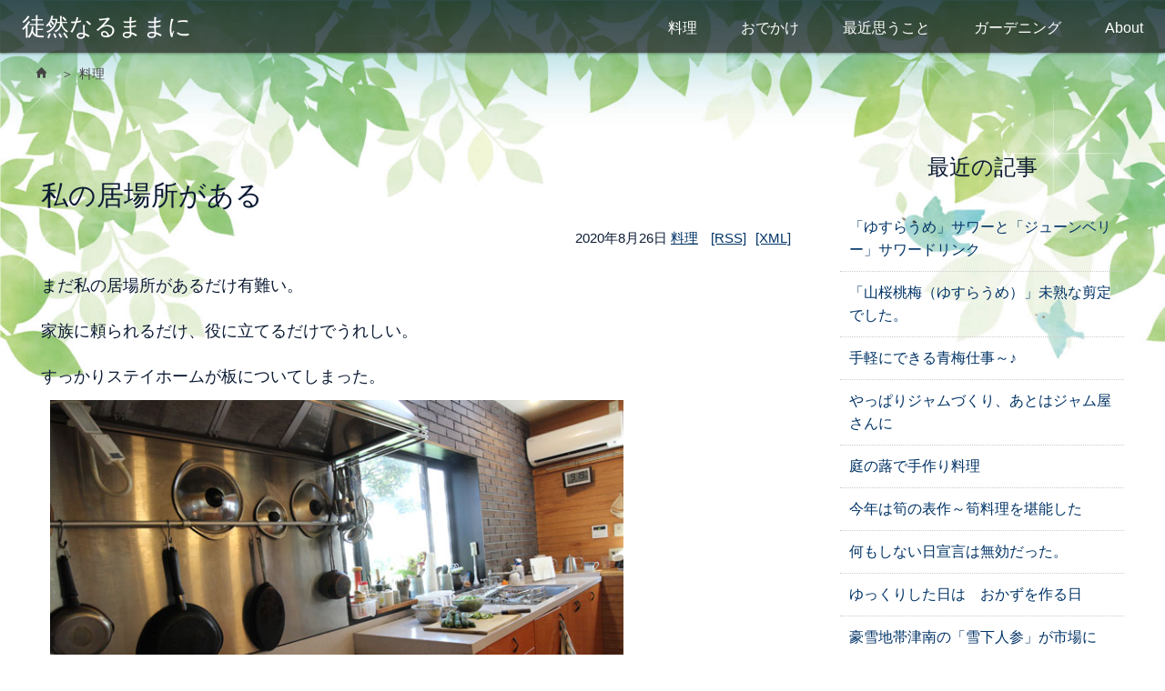

--- FILE ---
content_type: text/html; charset=UTF-8
request_url: https://turetomo.com/article/285
body_size: 6984
content:
<!doctype html>
<html lang="ja">
<head>
<meta charset="utf-8">
<meta http-equiv="X-UA-Compatible" content="IE=edge">
<meta name="viewport" content="width=device-width,initial-scale=1.0,minimum-scale=1.0" />
<meta name="format-detection" content="telephone=no" />
<title>私の居場所がある - 徒然なるままに</title>
<meta name="description" content="シニア世代の女性の日々のひとコマや悩みなど綴っています。" />
<meta name="keywords" content=",," />
<link rel="stylesheet" href="/css/style.css">
<link href="https://unpkg.com/boxicons@1.7.1/css/boxicons.min.css" rel="stylesheet">

<link rel="alternate" type="application/rss+xml" title="徒然なるままに" href="/feed?feed=rss" />
<link rel="alternate" type="application/atom+xml" title="徒然なるままに" href="/feed?feed=atom" />
</head>
<body class="">
<ul class="text-assistive" id="Gotop">
<li>このページの先頭です。</li>
<li><a href="#HONBUN">本文へ移動</a></li>
</ul> 
<header id="luxbar" class="luxbar-fixed">
    <input type="checkbox" id="luxbar-checkbox" class="luxbar-checkbox"/>
    <div class="luxbar-menu luxbar-menu-right luxbar-menu-overlap">
        <ul class="luxbar-navigation">
            <li class="luxbar-header">
            <a href="/" class="luxbar-brand">徒然なるままに</a>
             <label class="luxbar-hamburger luxbar-hamburger-doublespin" id="luxbar-hamburger" for="luxbar-checkbox"> <span></span> </label>
            </li>
            <li class="luxbar-item"><a href="/category/cooking">料理</a></li>
            <li class="luxbar-item"><a href="/category/outing">おでかけ</a></li>
            <li class="luxbar-item"><a href="/category/thinking">最近思うこと</a></li>
            <li class="luxbar-item"><a href="/category/gardening">ガーデニング</a></li>
            <li class="luxbar-item"><a href="/#about-top">About</a></li>
        </ul>
    </div>
</header>


<div class="Visualcontainer">
<div class="container">
<div class="columns">
<div class="col span_12">
    <p class="text-assistive">現在位置:</p>
    <ol class="breadcrumb__list">
    <li><a href="/"><i class="bx bxs-home" aria-hidden="true"></i></a></li>
     <li>
          <a href="https://turetomo.com/category/cooking">料理</a>
     
  
		</li>
    </ol>
</div>
</div>
</div>
</div><!-- / .Visualcontainer -->

<div class="container m-top20em m-end20em">
<div class="columns">
<div class="column col-70 col-md-12">
<main id="HONBUN">

<article class="entry">
<h1>私の居場所がある</h1>
<p class="text-right f15 m-top15 m-end15em"><span>2020年8月26日</span>
<a href="https://turetomo.com/category/cooking">料理</a>

 <a class="m-le10" href="https://turetomo.com/feed?feed=rss"><i class="icon-rss2" aria-hidden="true"></i>[RSS]</a><a class="m-le10" href="https://turetomo.com/feed?feed=atom">[XML]</a></p>
<p>まだ私の居場所があるだけ有難い。</p>
<p>家族に頼られるだけ、役に立てるだけでうれしい。</p>
<p>すっかりステイホームが板についてしまった。<br /><img src="/weblog/files/b-200826-dai-1.jpg" width="650" height="433" alt="キッチン" /><br />キッチンの細かいところをきれいに掃除し、衰えてくる体力をカバーするのに、キッチンツールの置く場所は非常に大切なこととなり、わたしは頭をひねる。</p>
<p>エアコンがついているので涼しく、いくらでも台所仕事が捗る。</p>
<p>涼しいことがくせもので、調子にのって動いている。<br /><br />午後になると２～３時間休むがかえって疲れがでて、夕食を作らなければならないのに困ってしまう。</p>
<p>そんなときの晩ご飯は、時短で出来るメニューの「ワンプレート盛り」にする。<br /><br />主人が育ててくれた「胡瓜」を最後の１本まで無駄にしたくない。<br /><br />「胡瓜のしば漬け」あるいは「胡瓜の佃煮」をと、またせっせと稼いでしまう。</p>
<p><img src="/weblog/files/b-200826-dai-2.jpg" width="650" height="433" alt="漬け胡瓜" /><br /><br />休み、やすみすることに。<br /><br />ただいま休憩中。</p>
<p><img src="/weblog/files/b-200826-dai-3.jpg" width="650" height="433" alt="胡瓜の佃煮" /></p>
<p>今日は、どうしても出かけなければならないこともあるし、外気温は高くフェーン現象らしい。<br /><br />身体が動くことは有難い。</p>
<p><br />キッチンにも居場所があるし。<br /><br /><br />しあわせを感じる。</p>

</article>

<a name="comment_list"></a><section class="border-block m-end20em">
trotto
 |2020-08-27
 | <div class="m-end10em">お写真のキッチンからはすべてが美しく整然しており、ヒメサユリさんの料理上手さが一目で分かります。
<br>
<br>道具や持ち物はその人を現すと言いますからね。それにして最近のブログから、ご自身の生き方の信念、老いた人生への情熱、家族の幸せなどヒシヒシと伝わって来ます。なにか心境の変化でもあったのですか</div>
</section>
<section class="border-block m-end20em">
ヒメサユリ
 |2020-08-27
 | <div class="m-end10em">
<br>trottoさん
<br>
<br>コメント有り難うございました。
<br>
<br>コロナ禍と年齢的にもお出かけもままならないですよね。
<br>
<br>ブログを地方発にするのもいいかもしれないと最近考えているところです。
<br>
<br>それに、私の中の死生観が徐々に積み上げられているのかもしれません。
<br>
<br>暑い日が続きますがお互いに身体に気をつけましょう。
<br>
<br>　　　　　　　　　　　　　　　　　　　　　　　　ヒメサユリより</div>
</section>


<section class="m-end20em">
<form action="https://turetomo.com/article/285?comment" method="post"><input type="hidden" name="soy2_token" value="b3436efebc639f69c3a08c824bad4d30" />
 <p class="line-hi14 m-top15em">コメントがあればどうぞ。<br><small>お送り頂くコメントは管理者が許可後掲載します。メールアドレスは公開されません。お名前はニックネームでも可。</small></p>
 <dl>
 <dt><label for="your_name">お名前：</label></dt>
 <dd><input name="author" id="your_name"></dd>
 <dt><label for="email">メール：</label></dt>
 <dd><input name="mail_address" id="email"></dd>
 <dt>メッセージ：</dt>
 <dd><textarea name="body" class="col-12">
</textarea></dd>
<dd class="line-hi12 m-top10em m-end10">お手数ですが、下記に<strong>「送る」</strong>と入力してから「コメント送信」をクリックしてください。</dd>
 <dt><input type="text" name="keyword" /></dt> 
<dd> <input type="submit" class="btn btn-primary m-end15em" value="コメント送信" style="border:none;"></dd>
</dl>
</form>
</section>

<p class="text-center m-top15em"><a class="btn btn-md" href="https://turetomo.com/">ブログTOP</a></p>
</main>
</div><!-- / .column col-70 col-md-12 -->

<aside class="column col-30 col-md-12 m-end20em" id="side">

<div class="kizi">
<h3 class="text-center normal">最近の記事</h3>
<ul class=" m-end15">
<li><a href="https://turetomo.com/article/691">「ゆすらうめ」サワーと「ジューンベリー」サワードリンク</a></li>
<li><a href="https://turetomo.com/article/690">「山桜桃梅（ゆすらうめ）」未熟な剪定でした。</a></li>
<li><a href="https://turetomo.com/article/689">手軽にできる青梅仕事～♪</a></li>
<li><a href="https://turetomo.com/article/686">やっぱりジャムづくり、あとはジャム屋さんに</a></li>
<li><a href="https://turetomo.com/article/673">庭の蕗で手作り料理</a></li>
<li><a href="https://turetomo.com/article/666">今年は筍の表作～筍料理を堪能した</a></li>
<li><a href="https://turetomo.com/article/660">何もしない日宣言は無効だった。</a></li>
<li><a href="https://turetomo.com/article/656">ゆっくりした日は　おかずを作る日</a></li>
<li><a href="https://turetomo.com/article/632">豪雪地帯津南の「雪下人参」が市場に</a></li>
<li><a href="https://turetomo.com/article/629">食品添加物や有害物質などが気になって</a></li>
<li><a href="https://turetomo.com/article/621">イワシは　いまが旬！</a></li>
<li><a href="https://turetomo.com/article/618">平和の有り難さを感じる。</a></li>
<li><a href="https://turetomo.com/article/616">新潟・小千谷特産「雪中にんじん」のこと</a></li>
<li><a href="https://turetomo.com/article/615">醤油味の五目赤飯</a></li>
<li><a href="https://turetomo.com/article/612">佐渡の荒海で育った岩のり</a></li>
<li><a href="https://turetomo.com/article/607">ちぢみほうれん草の季節が巡ってきた</a></li>
<li><a href="https://turetomo.com/article/604">ＧＩマークのごぼうでサラダ</a></li>
<li><a href="https://turetomo.com/article/600">日記ブログは、私の一日の主な出来事</a></li>
<li><a href="https://turetomo.com/article/596">好きこそものの上手なれ</a></li>
<li><a href="https://turetomo.com/article/586">一晩寝て起きたら直りました</a></li>
<li><a href="https://turetomo.com/article/581">今夜はお楽しみ「イタリアンおせち料理」</a></li>
<li><a href="https://turetomo.com/article/580">「ゴヨ」は伝統野菜とよぶべき食材かもしれない</a></li>
<li><a href="https://turetomo.com/article/577">うちのキッチンは食堂のよう</a></li>
<li><a href="https://turetomo.com/article/575">おやつは、庭からの贈り物</a></li>
<li><a href="https://turetomo.com/article/573">ものづくりの町にこだわった「燕三条鉄シュトーレン」</a></li>
<li><a href="https://turetomo.com/article/567">訪れた友人宅は「イロハモミジ」の黄葉に彩られて</a></li>
<li><a href="https://turetomo.com/article/566">「冬瓜のくず煮」を朝から作った</a></li>
<li><a href="https://turetomo.com/article/563">荒れ模様の日の出来事</a></li>
<li><a href="https://turetomo.com/article/559">無農薬有機栽培のベビーリーフは新鮮で味もひとしお</a></li>
<li><a href="https://turetomo.com/article/547">今日は家庭の日</a></li>
<li><a href="https://turetomo.com/article/541">いちじくづくしの日　いちじくの情報は参考になった</a></li>
<li><a href="https://turetomo.com/article/532">私はやっぱり主人の晩ご飯を作る</a></li>
<li><a href="https://turetomo.com/article/525">海釣りは息子のリフレッシュ</a></li>
<li><a href="https://turetomo.com/article/519">簡単なカレーだからこそ、こだわりを</a></li>
<li><a href="https://turetomo.com/article/517">一品で主食、主菜、副菜が摂れるビビンバ丼</a></li>
<li><a href="https://turetomo.com/article/495">一週間の始動</a></li>
<li><a href="https://turetomo.com/article/493">毎日が私の歴史</a></li>
<li><a href="https://turetomo.com/article/488">主人のご機嫌取りの秘策</a></li>
<li><a href="https://turetomo.com/article/487">孫のバジル好き</a></li>
<li><a href="https://turetomo.com/article/484">私はふるいかたち の人間</a></li>
<li><a href="https://turetomo.com/article/479">素朴な「ふかし茄子」が食べたくて</a></li>
<li><a href="https://turetomo.com/article/467">梅の土用干し</a></li>
<li><a href="https://turetomo.com/article/461">「ジュリアンスープ」が作りたくって☆彡　そして謎の南蛮もありで</a></li>
<li><a href="https://turetomo.com/article/460">ワクチン接種と朝食＆お弁当</a></li>
<li><a href="https://turetomo.com/article/456">私のがっかりしたことは</a></li>
<li><a href="https://turetomo.com/article/450">よほど疲れがたまっていたらしく、午前中からひと眠り</a></li>
<li><a href="https://turetomo.com/article/447">「ゆすらうめ」が実るころ</a></li>
<li><a href="https://turetomo.com/article/443">ググって見ると・・・</a></li>
<li><a href="https://turetomo.com/article/435">大好物のお魚のオンパレード</a></li>
<li><a href="https://turetomo.com/article/416">「手作りのクルミ和え」ついに作りましたよ～♪</a></li>
<li><a href="https://turetomo.com/article/407">「素敵に暮らす」家族に伝わらないもの？</a></li>
<li><a href="https://turetomo.com/article/406">春キャベツや雪下人参が出盛り</a></li>
<li><a href="https://turetomo.com/article/405">孫たちのお弁当作り</a></li>
<li><a href="https://turetomo.com/article/394">蓮根と雪下人参のキンピラ</a></li>
<li><a href="https://turetomo.com/article/395">手作り「金時豆の煮豆」と「白インゲンの煮豆」</a></li>
<li><a href="https://turetomo.com/article/392">☆彡ローズマリーのパスタ</a></li>
<li><a href="https://turetomo.com/article/380">地場産レモンをいただいた～♥</a></li>
<li><a href="https://turetomo.com/article/379">「チコリとサーモン」サラダは素敵</a></li>
<li><a href="https://turetomo.com/article/375">いまの時期、貯蔵野菜が美味しい理由（わけ）</a></li>
<li><a href="https://turetomo.com/article/368">些細なことに歓び</a></li>
<li><a href="https://turetomo.com/article/352">「家飲み」が大好きな人</a></li>
<li><a href="https://turetomo.com/article/351">お陰さまで塩引き鮭で年越しが</a></li>
<li><a href="https://turetomo.com/article/348">冷凍ベリーを濃縮ジュースに</a></li>
<li><a href="https://turetomo.com/article/344">ほんとうの幸せとは五感が歓ぶこと</a></li>
<li><a href="https://turetomo.com/article/343">ひなびた味の「煮な汁」を作ったけれども</a></li>
<li><a href="https://turetomo.com/article/340">今晩もロールキャベツ</a></li>
<li><a href="https://turetomo.com/article/339">キャベツが安い！</a></li>
<li><a href="https://turetomo.com/article/336">手づくり料理は安あがり</a></li>
<li><a href="https://turetomo.com/article/333">独り鍋＆すき焼き</a></li>
<li><a href="https://turetomo.com/article/332">友人に手づくり料理を</a></li>
<li><a href="https://turetomo.com/article/328">朝からうれしかったこと</a></li>
<li><a href="https://turetomo.com/article/321">孫の弁当に卵焼き</a></li>
<li><a href="https://turetomo.com/article/309">今年もつくれた「バジルペースト＆バジルソース」</a></li>
<li><a href="https://turetomo.com/article/306">ケーキづくりを楽しんだ～♪</a></li>
<li><a href="https://turetomo.com/article/302">新潟は果樹栽培も盛ん</a></li>
<li><a href="https://turetomo.com/article/300">私の悪いところ</a></li>
<li><a href="https://turetomo.com/article/296">「煮含める」を肌で感じる</a></li>
<li><a href="https://turetomo.com/article/295">何にもしたくない日</a></li>
<li><a href="https://turetomo.com/article/289">採れた野菜がヒントのメニュー</a></li>
<li><a href="https://turetomo.com/article/291">９月に最高気温４０℃越え</a></li>
<li><a href="https://turetomo.com/article/287">ミニトマトのソテーが美味しい</a></li>
<li><a href="https://turetomo.com/article/285">私の居場所がある</a></li>
<li><a href="https://turetomo.com/article/279">日本海産「紅ズワイガニ」でおもてなし</a></li>
<li><a href="https://turetomo.com/article/278">宮崎産里芋で新潟の郷土料理「のっぺい」</a></li>
<li><a href="https://turetomo.com/article/274">朝市で「桃」をそして「天ぷら」を</a></li>
<li><a href="https://turetomo.com/article/273">麻婆豆腐ともう一品</a></li>
<li><a href="https://turetomo.com/article/272">梅干し作りは私の健康のバロメーター</a></li>
<li><a href="https://turetomo.com/article/270">懐かしい紫蘇味噌</a></li>
<li><a href="https://turetomo.com/article/269">「焦がしとろけるチーズサラダ」の晩ご飯</a></li>
<li><a href="https://turetomo.com/article/266">朝の一品料理</a></li>
<li><a href="https://turetomo.com/article/260">梅雨のはれまにすること</a></li>
<li><a href="https://turetomo.com/article/253">バジルの水挿し</a></li>
<li><a href="https://turetomo.com/article/252">野菜さえ揃えば出来上がり～♪</a></li>
<li><a href="https://turetomo.com/article/249">昨日そして今日のこと</a></li>
<li><a href="https://turetomo.com/article/246">夏のポテトサラダ</a></li>
<li><a href="https://turetomo.com/article/240">こんなん作りました。</a></li>
<li><a href="https://turetomo.com/article/239">わたしのさもない日記</a></li>
<li><a href="https://turetomo.com/article/231">昨日の続き・葉ねぎの収穫</a></li>
<li><a href="https://turetomo.com/article/223">私のなかの「茄子の新メニュー」</a></li>
<li><a href="https://turetomo.com/article/215">今夜は餃子の献立</a></li>
<li><a href="https://turetomo.com/article/212">あっという間に山菜の季節が</a></li>
<li><a href="https://turetomo.com/article/210">青ネギたっぷり「だし巻き卵」</a></li>
<li><a href="https://turetomo.com/article/207">牡蠣の旬</a></li>
<li><a href="https://turetomo.com/article/206">「春耕」と「間引きセロリ」</a></li>
<li><a href="https://turetomo.com/article/204">今日は体調良好</a></li>
<li><a href="https://turetomo.com/article/203">同居の孫が休校になった</a></li>
<li><a href="https://turetomo.com/article/202">ささやかな幸せ</a></li>
<li><a href="https://turetomo.com/article/201">義母の味には到底及ばない</a></li>
<li><a href="https://turetomo.com/article/200">ようやく「パリッ」とした「春巻き」</a></li>
<li><a href="https://turetomo.com/article/198">春の雪が</a></li>
<li><a href="https://turetomo.com/article/197">青ねぎの焦がし醤油チャーハン</a></li>
<li><a href="https://turetomo.com/article/193">春をつげる「せりの炒めもの」</a></li>
<li><a href="https://turetomo.com/article/192">食べ続けた「ふろふき大根」</a></li>
<li><a href="https://turetomo.com/article/191">同床異夢</a></li>
<li><a href="https://turetomo.com/article/184">大晦日の準備</a></li>
<li><a href="https://turetomo.com/article/179">えっ～こんなところに「パパイヤ」が</a></li>
<li><a href="https://turetomo.com/article/175">お野菜を意識したお弁当</a></li>
<li><a href="https://turetomo.com/article/173">生姜の醤油漬け</a></li>
<li><a href="https://turetomo.com/article/170">作ってあげたくなった「手作りビーフシチュー」</a></li>
<li><a href="https://turetomo.com/article/168">アレンジ料理「パスタのオムレツ」</a></li>
<li><a href="https://turetomo.com/article/162">孫のお弁当と手づくり減塩梅干し</a></li>
<li><a href="https://turetomo.com/article/159">パッと思いついて「キノコと水菜の炒めもの」5分で完成～♪</a></li>
<li><a href="https://turetomo.com/article/158">ブルスケッタ</a></li>
<li><a href="https://turetomo.com/article/157">今日はバジルペースト作り</a></li>
<li><a href="https://turetomo.com/article/154">夕食は中食で</a></li>
<li><a href="https://turetomo.com/article/153">ブリとミョウガの黒酢炒め</a></li>
<li><a href="https://turetomo.com/article/148">やはり手づくり梅干し漬け</a></li>
<li><a href="https://turetomo.com/article/146">伝統野菜「長岡巾着なす」と手作り料理</a></li>
<li><a href="https://turetomo.com/article/144">育てたお野菜で・・</a></li>
<li><a href="https://turetomo.com/article/143">手作り梅干し漬け</a></li>
<li><a href="https://turetomo.com/article/137">間引き「セロリ」を</a></li>
<li><a href="https://turetomo.com/article/129">孫のお弁当</a></li>
<li><a href="https://turetomo.com/article/119">時短料理「冬ネギのマリネ」</a></li>
<li><a href="https://turetomo.com/article/118">青ネギの醤油漬け</a></li>
<li><a href="https://turetomo.com/article/116">今夜は三陸産生ワカメの献立</a></li>
<li><a href="https://turetomo.com/article/108">ささやかに春をあじわう</a></li>
<li><a href="https://turetomo.com/article/99">貝柱の炊き込みご飯、調味料の割合</a></li>
<li><a href="https://turetomo.com/article/97">余った野菜の保存と利用</a></li>
<li><a href="https://turetomo.com/article/89">「チンゲン菜」簡単中華サラダ</a></li>
<li><a href="https://turetomo.com/article/86">朝食はホットサンド</a></li>
<li><a href="https://turetomo.com/article/76">わたしの常備菜</a></li>
<li><a href="https://turetomo.com/article/60">白菜キムチ漬けをいただいた</a></li>
<li><a href="https://turetomo.com/article/59">レシピは簡単「アクアパッツア」</a></li>
<li><a href="https://turetomo.com/article/53">浜内千波先生の講演会</a></li>
<li><a href="https://turetomo.com/article/37">「氷頭なます」食材の準備</a></li>
<li><a href="https://turetomo.com/article/36">直らない習い性</a></li>
<li><a href="https://turetomo.com/article/35">パスタのリクエスト</a></li>
<li><a href="https://turetomo.com/article/29">「かきのもと」食文化の違い</a></li>
<li><a href="https://turetomo.com/article/30">朝から「さもない料理」作りの一日</a></li>
<li><a href="https://turetomo.com/article/28">朝からおかず作り</a></li>
<li><a href="https://turetomo.com/article/17">根ショウガの保存</a></li>
<li><a href="https://turetomo.com/article/8">身体によさそうベリー酢</a></li>

</ul>
</div>
</aside><!-- / #side .column col-30 col-md-12 -->
</div><!-- / .columns -->
</div><!-- / .container -->

<footer>
<div class="foot-copy">
<div class="pagetop"><a data-scroll href="#Gotop"><i class="bx bx-chevron-up " aria-hidden="true"></i><span>page</span></a></div>
<p class="m-top20">© 2018 徒然なるままに All Rights Reserved. &nbsp;<a href="https://www.web-sasa.com" target="_blank"><span class="c-gray hide-mm">Design by web-sasa.</span></a></p>
</div>
</footer>
<script src="/js/common.js"></script>
<script>
	var scroll = new SmoothScroll('a[href*="#"]');
</script>
</body>
</html>


--- FILE ---
content_type: text/css
request_url: https://turetomo.com/css/style.css
body_size: 36634
content:
@charset "utf-8";
/*! normalize.css v8.0.0 | MIT License | github.com/necolas/normalize.css */html{line-height:1.15;-webkit-text-size-adjust:100%}body{margin:0}h1{font-size:2em;margin:.67em 0}hr{box-sizing:content-box;height:0;overflow:visible}pre{font-family:monospace,monospace;font-size:1em}a{background-color:transparent}abbr[title]{border-bottom:none;text-decoration:underline;text-decoration:underline dotted}b,strong{font-weight:bolder}code,kbd,samp{font-family:monospace,monospace;font-size:1em}small{font-size:80%}sub,sup{font-size:75%;line-height:0;position:relative;vertical-align:baseline}sub{bottom:-.25em}sup{top:-.5em}img{border-style:none}button,input,optgroup,select,textarea{font-family:inherit;font-size:100%;line-height:1.15;margin:0}button,input{overflow:visible}button,select{text-transform:none}[type=button],[type=reset],[type=submit],button{-webkit-appearance:button}[type=button]::-moz-focus-inner,[type=reset]::-moz-focus-inner,[type=submit]::-moz-focus-inner,button::-moz-focus-inner{border-style:none;padding:0}[type=button]:-moz-focusring,[type=reset]:-moz-focusring,[type=submit]:-moz-focusring,button:-moz-focusring{outline:1px dotted ButtonText}fieldset{padding:.35em .75em .625em}legend{box-sizing:border-box;color:inherit;display:table;max-width:100%;padding:0;white-space:normal}progress{vertical-align:baseline}textarea{overflow:auto}[type=checkbox],[type=radio]{box-sizing:border-box;padding:0}[type=number]::-webkit-inner-spin-button,[type=number]::-webkit-outer-spin-button{height:auto}[type=search]{-webkit-appearance:textfield;outline-offset:-2px}[type=search]::-webkit-search-decoration{-webkit-appearance:none}::-webkit-file-upload-button{-webkit-appearance:button;font:inherit}details{display:block}summary{display:list-item}template{display:none}[hidden]{display:none}

/*=============================================================*/
/* ◆style-base /font-size:62.5%;=10px=1rem /line-heigh=1.6] 
===============================================================*/
*,
*::before,
*::after {
  box-sizing: inherit;/*need-flexGrid-Layout*/
}

html {
	box-sizing: border-box;
	font-size: 62.5%;
}

body {
	font-size: 1.6rem;
	font-family: -apple-system, blinkMacSystemFont, "Hiragino Kaku Gothic Pro W3","Hiragino Kaku Gothic ProN",Meiryo,sans-serif;
	line-height: 1.6;
	color: #0c1b34; 
	-webkit-text-size-adjust: 100%;
	-webkit-backface-visibility: hidden;
	backface-visibility: hidden;
	-webkit-font-feature-settings: "pwid";
	        font-feature-settings: "pwid";
	text-rendering: optimizeLegibility;
	-webkit-font-smoothing: antialiased;
	-moz-osx-font-smoothing: grayscale;
}

@media screen and (-webkit-min-device-pixel-ratio:0) {
	::i-block-chrome, body { 
		-webkit-font-feature-settings: "pkna"; 
		font-feature-settings: "pkna";
	}
}

body,div {
	margin: 0;
	padding: 0;
	border: 0;
	outline: 0;
}

body{ background: url(../image/bg2green.jpg) no-repeat top left; background-size: contain;}

dl, dt, dd, ul, ol, li, h1, h2, h3, h4, h5, h6, pre, form, p, blockquote, th, td {
	margin: 0;
	padding: 0;
}

em,i {
  font-style: normal;
  line-height: inherit;
}

strong,b {
  font-weight: bold;
  line-height: inherit;
}

small {
  font-size: 80%;
  line-height: inherit;
}

/* Plus Responsive media */
iframe, img, input, object, 
table, td, textarea, video {
	max-width: 100%; 
	height: auto;
}

a {
	outline: none;
	text-decoration: none;
}

a:focus{color: #258FAF;}
a:hover {
	color: #258FAF;
	-moz-transition-duration: .2s;
	-moz-transition-property: all;
	-moz-transition-timing-function: linear;
	-webkit-transition: all .2s linear 0;
	transition: all .2s linear 0;
}

a:hover img {opacity: .7;}

a:link,
a:active,
a:visited {color: #003366;}

main a,
.link_line a{ text-decoration: underline; }

main a:hover{ 
	text-decoration: underline; 
	color: #258FAF;
}

/*= grid（ full=width: 100%）===========================*/

.container-fll { 
  margin-left:auto;
  margin-right:auto;
  padding: 0;
  width: 100%;
  max-width:100%;  
}

.container-fll::after{
  clear: both;
  content: "";
  display: table;
}

.container-fll img {
	margin-left: auto;
	margin-right: auto;
}

.max100 {max-width: 100%;}

/*= grid（base=flex-box ）===========================*/

.inner1000 {max-width: 102rem !important;margin: 0 auto;}
.inner1200 {max-width: 122rem !important;margin: 0 auto;}
.inner-1442 { max-width: 146rem !important;margin: 0 auto;}

/* site-style別にmaxwidth設定*/
.container {
  margin-left: auto;
  margin-right: auto;
  padding-left: 1rem;
  padding-right: 1rem;
  width: 100%;
  max-width: 122rem;
}

.columns {
	display: -webkit-box;
	display: flex;
	display: -webkit-flex;
	-webkit-flex-wrap: wrap;
	flex-wrap: wrap;
	margin-left: -1rem;
	margin-right: -1rem;
}

.columns.col-gapless {
  margin-left: 0;
  margin-right: 0;
}
.columns.col-gapless .column {
  padding-left: 0;
  padding-right: 0;
}

.column {
  -webkit-box-flex: 1;
  flex: 1;
  max-width: 100%;
	padding: 1rem 1.5rem;/*this-site*/
}

/* col-30,col-70_this-blog-style */
.column.col-12,.column.col-10,.column.col-9,.column.col-8,
.column.col-7,.column.col-6,.column.col-5,.column.col-4,.column.col-3,.column.col-2,
.column.col-1,
.column.col-70,
.column.col-30 {
	-webkit-box-flex: 0;
	flex: none;
}

.col-12 { width: 100%; }
.col-10 { width: 83.33333333%; }
.col-9 { width: 75%; }
.col-8 { width: 66.66666667%; }
.col-7 { width: 58.33333333%; }
.col-6 { width: 50%; }
.col-5 { width: 41.66666667%; }
.col-4 { width: 33.33333333%; }
.col-3 { width: 25%; }
.col-2 { width: 16.66666667%; }
.col-1 { width: 8.33333333%; }

/*tuika_this_only_style*/
.col-70 { width: 70%; }
.col-30 { width: 28%; margin-left:2%; }

@media screen and (max-width: 1280px) {
	
	.col-xl-12, .col-xl-9, .col-xl-8, .col-xl-7, .col-xl-6,
	.col-xl-5, .col-xl-4, .col-xl-3, .col-xl-2, 
	.col-xl-1 {
		-webkit-box-flex: 0;
		flex: none;
	}
	.col-xl-12 { width: 100%; }
	.col-xl-9 { width: 75%; }
	.col-xl-8 { width: 66.66666667%; }
	.col-xl-7 { width: 58.33333333%; }
	.col-xl-6 { width: 50%; }
	.col-xl-5 { width: 41.66666667%; }
	.col-xl-4 { width: 33.33333333%; }
	.col-xl-3 { width: 25%; }
	.col-xl-2 { width: 16.66666667%; }
	.col-xl-1 { width: 8.33333333%; }
}

@media screen and (max-width: 960px) {

	.col-lg-12, .col-lg-9, .col-lg-8,.col-lg-7, .col-lg-6,
	.col-lg-5,  .col-lg-4, .col-lg-3, .col-lg-2, 
	.col-lg-1 {	
		-webkit-box-flex: 0;
		flex: none;
	}

	.col-lg-12 { width: 100%; }
	.col-lg-9 { width: 75%; }
	.col-lg-8 { width: 66.66666667%; }
	.col-lg-7 { width: 58.33333333%; }
	.col-lg-6 { width: 50%; }
	.col-lg-5 { width: 41.66666667%; }
	.col-lg-4 { width: 33.33333333%; }
	.col-lg-3 { width: 25%; }

	.col-lg-2 { width: 16.66666667%; }
	.col-lg-1 { width: 8.33333333%; }
}

@media screen and (max-width: 840px) {

	.col-md-12,.col-md-9, .col-md-8,.col-md-7, .col-md-6,	 
	.col-md-5, .col-md-4, .col-md-3, .col-md-2,
	.col-md-1 {
		-webkit-box-flex: 0;
		flex: none;
	}

	.col-md-12 { width: 100%; }
	.col-md-9 { width: 75%; }
	.col-md-8 { width: 66.66666667%; }
	.col-md-7 { width: 58.33333333%; }
	.col-md-6 { width: 50%; }
	.col-md-5 { width: 41.66666667%; }
	.col-md-4 { width: 33.33333333%; }
	.col-md-3 { width: 25%; }
	.col-md-2 { width: 16.66666667%; }
	.col-md-1 { width: 8.33333333%; }
	
	.col-30.col-md-12{ width: 100%; margin-left:0%; }/*tuika_style*/
	
}

@media screen and (max-width: 600px) {

	.col-sm-12,.col-sm-9, .col-sm-8, .col-sm-7, .col-sm-6,	
	.col-sm-5, .col-sm-4, .col-sm-3, .col-sm-2, 
	.col-sm-1 {
		-webkit-box-flex: 0;
		flex: none;
	}

	.col-sm-12 { width: 100%; }
	.col-sm-9 { width: 75%; }
	.col-sm-8 { width: 66.66666667%; }
	.col-sm-7 { width: 58.33333333%; }
	.col-sm-6 { width: 50%; }
	.col-sm-5 { width: 41.66666667%; }
	.col-sm-4 { width: 33.33333333%; }
	.col-sm-3 { width: 25%; }
	.col-sm-2 { width: 16.66666667%; }
	.col-sm-1 { width: 8.33333333%; }
}

@media screen and (max-width: 480px) {

	.col-xs-12,.col-xs-9, .col-xs-8,.col-xs-7, .col-xs-6,	 
	.col-xs-5, .col-xs-4, .col-xs-3, .col-xs-2,
	.col-xs-1 {
		-webkit-box-flex: 0;
		flex: none;
	}

	.col-xs-12 { width: 100%; }
	.col-xs-9 { width: 75%; }
	.col-xs-8 { width: 66.66666667%; }
	.col-xs-7 { width: 58.33333333%; }
	.col-xs-6 { width: 50%; }
	.col-xs-5 { width: 41.66666667%; }
	.col-xs-4 { width: 33.33333333%; }
	.col-xs-3 { width: 25%; }
	.col-xs-2 { width: 16.66666667%; }
	.col-xs-1 { width: 8.33333333%; }
}


/*　Utility
-------------------------------------------*/
.no-script {
	position: fixed; 
	top:0; 
	width:80%;
	padding:1rem; 
	z-index:9; 
	color:#fff;
	background:rgba(0,0,0,.7);
}

.show-xs,
.show-sm,
.show-md,
.show-lg,
.show-xl,
.show-mm { display: none !important; }

@media screen and (max-width: 480px) {
	.hide-xs { display: none !important; }
	.show-xs { display: block !important; }
}

@media screen and (max-width: 600px) {
	.hide-sm { display: none !important; }
	.show-sm { display: block !important; }
}

@media screen and (max-width: 768px) {/*this-site*/
	.hide-mm { display: none !important; }
	.show-mm { display: block !important; }
}

@media screen and (max-width: 840px) {
	.hide-md { display: none !important; }
	.show-md { display: block !important; }
	.show-md-in { display: inline-block !important; }
}

@media screen and (max-width: 960px) {
	.hide-lg { display: none !important; }
	.show-lg { display: block !important; }
}

@media screen and (max-width: 1280px) {
	.hide-xl { display: none !important; }
	.show-xl { display: block !important; }
}

.clearfix::after,
.container::after {
	clear: both;
	content: "";
	display: table;
}

.float-left { float: left; }
.float-right { float: right; }

.posi-rel { position: relative; }
.posi-abs { position: absolute; }

main #HONBUN {
	width: 100%;
  position: relative;
}

/*-----------------------------------
  pege＿inline_img＆Video_responsive
------------------------------------+*/
.img-responsive {
	display: block;
	height: auto;
	max-width: 100%;
}

.max30 {max-width: 30%;width:auto; }

/*領域内の縦横中央にimg配置*/
.img-container--flex-box {
	position: relative;
	display: flex;
}
.img-container--flex-box img { margin: auto;}

.img-inner-left{
	position:relative;
	overflow:hidden;  
	float: left;
	top:0;
	max-width: 30%;
	width:auto; 
	height:200px; 
	padding-right:1rem;
}

.img-inner-right{
	position:relative; 
	float: right;
}

.f-right-responsive {
	max-width: 50%;
	height: auto;
	float: right;
}

@media only screen and (max-width:640px ) { 
	.f-right-responsive {
		float: none;
		max-width: 100%;
		height: auto;
	}
	.img-inner-right.max300{ 
		max-width:300px;
	}
}

@media screen and (max-width: 480px) {
	.img-inner-right.max300{ 
		float:none; 
		display:block; 
		margin-left:auto; 
		margin-right:auto;
	}
}

/*inlineで画像をfloat設定用*/

.f-right-inner50 {
	max-width: 50%;
	height: auto;
	float: right;
	margin-left:10px;
}

.f-left-inner50 {
	max-width: 50%;
	height: auto;
	float: left;
	padding-right:20px;
	margin-right:10px;
}

.img-fit-cover { object-fit: cover; }
.img-fit-contain { object-fit: contain; }

.figure { margin: 0 0 1rem 0; }

.figure .figure-caption {
	color: #727e96;
	margin-top: 1rem;
}

/*----------------------------
  配置＆位置｜表示非表示
----------------------------+*/
.z1 { z-index:1;}
.z-1 { z-index:-2;}

.centered {
	display: block;
	float: none;
	margin-left: auto;
	margin-right: auto;
}

.block { display: block; }
.inline { display: inline; }
.inline-block { display: inline-block; }


.flex {
	display: -webkit-box;
	display: flex;
}

.inline-flex {
	display: -ms-inline-flex;
	display: -webkit-inline-box;
	display: -ms-inline-flexbox;
	display: inline-flex;
}

.hide { display: none !important; }
.visible { visibility: visible; }
.invisible { visibility: hidden; }

.overflow-h { overflow: hidden;}

.text-hide {
	background: transparent;
	border: 0;
	color: transparent;
	font-size: 0;
	line-height: 0;
	text-shadow: none;
}

.text-assistive {
	border: 0;
	clip: rect(0, 0, 0, 0);
	height: .1rem;
	margin: -.1rem;
	overflow: hidden;
	padding: 0;
	position: absolute;
	width: .1rem;
}

.text-left { text-align: left !important; }
.text-right { text-align: right !important; }
.text-center { text-align: center; }

.text-justify { text-align: justify; }
.text-lowercase { text-transform: lowercase; }
.text-uppercase { text-transform: uppercase; }
.text-capitalize { text-transform: capitalize; }

.text-normal { font-weight: normal; }
.text-bold { font-weight: bold; }
.text-italic { font-style: italic; }
.text-large { font-size: 1.2em; }

/* 見出し＆要素
++++++++++++++++++++++++++++++++++++++++*/
/*calc()のを理解しないブラウザ用に
基本のサイズでコードを追加*/

h1 {
	font-size:2.6rem; 
	font-weight: 400;
	line-height: 1.2;
	margin: 0;
	color: inherit;
}

main h1 {padding:0 .5em 1em; }

main h1 [class^="icon-"]{ padding-right:1rem; color:#90c132;}

h2{
	font-size:2.4rem;
	font-weight: 400;
	line-height: 1.2;
	margin:1em 0 .5em 0; 
	color: inherit;
	letter-spacing:-1px;
}

h3 {
	font-size: 2.1rem;
	font-weight: 400;
	line-height: 1.2;
	margin:1em 0 .5em 0;
	color: inherit;
}

h4 {
	font-size: 2.1rem;
	line-height: 1.2;
	margin:1em 0;
}

h5 {
	font-size: 1.8rem;
	line-height: 1.2;
	margin-bottom: 1em;
}

.entry h1 { 
	font-size:2.4rem;
	margin: 0 0 0.5em; 
	padding:2em 0 0;
}

.entry-list h2 { margin: .1em 0 .4em;}

.ttl-03small{font-size:1.8rem !important;}

.entry-list.top-entry h3 { /*this-site*/
	font-weight:normal; 
	font-size:2.1rem !important; 
	line-height:1.2; 
	margin: 0.4em 0 ;
} 

@media screen and (min-width: 320px) {
	
	h1 {	font-size: calc(26px + 6 * ((100vw - 320px) / 680));}
	
	.entry h1
	.ttl-01small { font-size: calc(24px + 6 * ((100vw - 320px) / 680)); }
	
	h2,	h3,
	.ttl-02small{font-size: calc(21px + 6 * ((100vw - 320px) / 680));}
	
	.ttl-03 {	font-size: calc(18px + 6 * ((100vw - 320px) / 680));}

	h1,	h2,	h3,
	.ttl-02small,
	.ttl-03,
	.ttl-03small {font-weight:bold;}
	
	.entry-list h2 { 
		font-weight:normal; 
		font-size:1.8rem; 
		line-height:1.2; 
		margin: 0.4em 0 ;
	} 
}

@media screen and (min-width: 641px) {
	main h1 {padding:2em .5em 1em; }

	.entry-list h2,
	.entry-list h3 { font-size:2rem;}
	.ttl-03small {font-size:2.1rem !important;}
}

@media (min-width: 1024px) {
	h1,	h2, h3,
	.ttl-02small,
	.ttl-03,
	.ttl-03small{font-weight:normal;}
}

@media (min-width: 1200px) {
	h1 { font-size: 3.8rem; }
	.entry h1, .ttl-01small { font-size: 3rem ; }
	
	h2 { font-size: 3.2rem; }
	.entry  h2 { font-size: 2.8rem; }
	
	h3,	.ttl-02small{ font-size: 2.8rem; }
	
	.ttl-03small {font-size:2.4rem !important;}
	
	.entry-list h2 { font-size:2.2rem;}
	.entry-list h3 { font-size:2.2rem !important;margin: 0 ;}
}

.kizi h3 { 
  font-size:2.4rem !important; 
	margin-bottom:1em; margin-top:0.7em;
}

.kizi h3 i{padding-right:10px; padding-left:5px;}

p {
	line-height: 1.8em;
	margin: 0 0 .5em;
	word-wrap: break-word;
	overflow-wrap: break-word;
}

main p,
th,
td { font-size: 1.7rem; }


@media screen and (min-width: 320px) {
	main p { margin-bottom: .7em; }
	.contact main p {font-size: 1.6rem;line-height: 1.6;}
}

@media screen and (min-width: 980px) {
	main p { margin-bottom: 1em; }
}

@media screen and (min-width: 1280px) {
	main p,
	main li,
	main dt,main dd,
	th,td { font-size: 1.8rem; }
	
	.contact main p{font-size: 1.7rem;}
}

/*-----------------------------------------------
   * blog-Area,entry-list,entry, p, img,style  
------------------------------------------------*/

#side { margin-top:1em;}

@media only screen and (max-width: 840px) {
	#side { margin-top:0;}
}

/*this-site-only*/
.entry-list-outcolumn {
	margin-top:0;
	margin-bottom:0; 
	padding-top:0;
	padding-bottom:0; 
}

/* box-link代替_stretched-linkリンク領域を広げる　*/

.entry-list { 
	position:relative;
	clear: both;
	width: 100%;
	margin:0;
	padding:1.5rem 1rem;
	overflow: hidden;	/*画像拡大時にはみ出た部分を隠す*/
}

.entry-list:hover { 
	background-color: #f9fcef !important;
	-moz-transition-duration: .2s;
	-moz-transition-property: all;
	-moz-transition-timing-function: linear;
	-webkit-transition: all .2s linear 0;
	transition: all .2s linear 0;
}

.entry-list:hover img {
	-webkit-transform: scale(1.1);
	        transform: scale(1.1);	/*画像の拡大率*/
	-webkit-transition-duration: 0.3s;
	        transition-duration: 0.3s;	/*変化に掛かる時間*/
}

/*entry-list内２つ目のリンク*/
.more-link{ position: relative; z-index: 2;}

.stretched-link::after{
  position:absolute;
	top:0;right:0;bottom:0;left:0;
	z-index:1;
	pointer-events:auto;
	content:"";
	background-color:rgba(0,0,0,0)
}

.entry-list h2,
.entry-list h3 { margin-bottom:1.5rem;}/*this-site*/

.entry-list p {
	font-size:1.6rem !important; 
	line-height:1.4;
	margin-bottom:0 !important; 
}

.entry-list img {
	float:left; 
	display: block;
	width:150px;
	height:120px;
	margin:10px 20px 10px 1px;
	line-height:1.1em;
	-webkit-transition-duration: 0.3s;
	        transition-duration: 0.3s;	/*変化に掛かる時間*/
}

.date {
	padding-top:1rem; 
	text-align:center !important; /*this-site*/
}

.entry {
    clear: both;
    width: 100%;
    margin:0 0 1.5em 0;
	border-bottom: 1px solid #ddd !important;
}

.entry img {
	height: auto;
	max-width: 100%;
	padding:1rem;
}

@media only screen and (max-width: 600px) {
	
	.entry-list {	
		margin:5px 0;
		padding-bottom:0; 
		background:#f2f2f2 !important;
	}

	.entry-list img { 
			width:120px;
			height:90px;
			margin-top:0;
	}
	
	.entry-list h2,.entry-list h3 { margin:0; font-size:1.8rem; line-height:1.4; }
	.entry-list h2 a,.entry-list h3 a{ text-decoration:none;}
	.entry-list p {font-size:1.4rem !important; }
}

/*Pagination-style */
.pager{
	display: -webkit-box;
	display: flex; 
}

ul.pager{ margin-left:0;}
	
.pager li { 
	list-style-type: none; 
	background: #878787;
	line-height:1.2;
}

.pager li:nth-child(1) { margin-left:-0;}
	
.pager li, 
.pager li a{
	    -webkit-box-flex: 1;
	    flex: 1;
	display: -webkit-box;
	display: flex;
	    -webkit-box-pack: center;
	    justify-content: center;
	    -webkit-box-align: center;
	    align-items: center;
}
	
.pager a {
	    -webkit-box-flex: 1;
	    flex: 1;
	height:44px;
	text-decoration:none;
	color: #fff;
}
 
/* Active 以外のhover */
.pager li:not([class*="active"]) a:hover {
  opacity:.8; 	
	color: #fff; 	
	background: #eaafa5;
}
 
/* Activeのスタイル */
.pager li.active a { 
	font-weight: bold;
	background: #eaafa5;
	color: #fff;
	text-decoration:none;
}

.pager li.active.normal a {font-weight: normal; }
     
@media only screen and ( max-width: 630px ) {  
 
	/* 全てのli要素を消す */
	.pager li {
		position: absolute;
		top: -9999px;
		left: -9999px;
		font-size:1.5rem;
	}
	
	/* 必要なli要素を消す */
	.pager li.active,
	.pager li:first-of-type,
	.pager li:last-of-type,
	.pager li:nth-of-type(2),
	.pager li:nth-last-of-type(2){
		position: static;
		top: initial;
		left: initial;
	}
	
	.pager{max-width:100%; }
}

/* -----------------------------------------
  main Area_style_base
--------------------------------------------*/

/*  font-size / line-height / margin / padding /
----------------------------------------------------- */
.f15 { font-size: 1.5rem !important; }
.f16 { font-size: 1.6rem !important; }
.f17 { font-size: 1.7rem !important; }
.f18 { font-size: 1.8rem !important; }
.f24 { font-size: 2.4rem !important; }
.f28 { font-size: 2.8rem !important; }
.f32 { font-size: 3.2rem !important; }

@media screen and (max-width: 600px) {
	.f28 {font-size:2.4rem !important;}
}

.f21 { font-size: 1.8rem; }/*calc非対応ブラウザ用に*/

@media screen and (min-width: 320px) {
	.f21 {font-size: calc(18px + 1 * ((100vw - 320px) / 680));}
}

@media (min-width: 1200px) {
	.f21 { font-size: 2.1rem; }
}


.line-hi12 { line-height:1.2 !important;}
.line-hi14 { line-height:1.4 !important;}
.line-hi16 { line-height:1.6 !important;}

.m-top10 {margin-top: 1rem !important;}
.m-top15 {margin-top:1.5rem !important; }
.m-top20 { margin-top: 2rem !important; }
.m-top-20 {margin-top:-2rem !important; }
.m-top10em {margin-top:1em  !important; }
.m-top15em {margin-top:1.5em  !important; }
.m-top20em {margin-top:2em ; }

.m-end00 {margin-bottom: 0 !important; }
.m-end10 {margin-bottom: 1rem !important; }
.m-end15 {margin-bottom: 1.5rem !important; }
.m-end20 {margin-bottom: 2rem !important; }
.m-end05em {margin-bottom: 0.5em !important; }
.m-end10em {margin-bottom: 1em !important; }
.m-end15em {margin-bottom: 1.5em !important; }
.m-end20em {margin-bottom: 2em !important; }
.m-end30em {margin-bottom: 3em !important; }

.m-le10 {margin-left: 1rem;}

.p-top10 {padding-top: 1rem; }
.p-10 {padding:1rem  !important;}

/* ul,ol,li /
----------------------------------------------------- */
main ul,
main ol {
	margin: 1em 0 1em 1em;
	padding: 0;
}

main ul ul,
main ol ul,
main ul ol,
main ol ol { margin-left: 2em; }

main ul { list-style: disc; }
main ul ul { list-style-type: circle; }

main ol { list-style: decimal; }
main ol ol { list-style-type: lower-alpha; }

main li{ margin-top: 1rem; margin-left:2em; }

main li.no-style {margin-top:0;  list-style:none !important;}

.kizi ul{
	margin: 0;
	padding: 5px 0 0;
}

.kizi li {
	list-style: none;
	line-height: 1.6;
	border-bottom: 1px dotted #ccc;
	font-size: 1.6rem;
	margin:0;
}

.kizi li a {
	display: block;
	padding: 10px 10px 11px;
	text-decoration: none;
}

.kizi li a,
.kizi li a:link,
.kizi li a:visited {
	display: block;
	width: auto;
	text-decoration: none;
	outline: 0;
}

.kizi a:hover {
	background: #f5f5f5;
	color: #0099cc;
}

/* DL style 
------------------------------------*/
.kizi a {color:#036; }

/*+- jsでaccordion表示/jsでHTML表示の文字size調整 ---*/
.archive-title { font-size:1.5rem;}

/*------ works6 & adr_qa 開閉表示 ------+*/
.accordion dt { 
	font-size:2rem;
	padding: 1rem ;
	border-bottom: 1px solid #ddd;
}

.accordion dd {
	font-size:1.7rem;
	margin: 0 0 1rem 0;
	padding: 1rem 1rem 1rem 2rem;
	border-bottom: 1px solid #ddd;
}

.accordion dd p{font-size:1.7rem; margin-bottom:.5em;}

.accordion dd p:last-child{ margin-bottom:0;}

@media only screen and (max-width: 800px) { 
	.accordion dt,
	.accordion dd,
	.accordion dd p { font-size:1.6rem;}
}

.accordion dt:hover {	color: #2ba6cb;}

.accordion dt:before{
	content:"＋"; 
	font-size:2.4rem; 
	margin-right:1rem;
	padding:0 .3rem;
  color: #fff;
	background:#BA9A83;/*blown*/
}

.accordion dt.active:before {
	content:"－";
	font-size:2.4rem;
	margin-right:1rem;
}

#toggleguide { text-align:right; margin-top:1.5rem; }
#toggleguide .btn{ line-height:	1.6;}
#toggleguide .btn:last-child { margin-left:1rem;}

#toggleguide button.btn{ font-size:1.5rem;}

/* table_style
----------------------------------------------------- */
table {
	width: 100%;
  max-width: 100%;
  margin-bottom: 2em;
	text-align: left;
  empty-cells: show;
	border-collapse: collapse;
	border-spacing: 0;
  table-layout: fixed;
  word-wrap: break-word;
}

table th,
table td {
  font-weight:normal;
  padding: 0.5em 1em;
  border-bottom: 1px solid #ddd; 
}

td p:last-child { margin-bottom:0;}

.table-bordered td { border: 1px solid #ddd; }

.table-striped tr:nth-of-type(odd) { background: #eee; }

.table-hover tr:hover { background: #f0f1f4;}

.table tbody tr.active,
.table-striped tr.active { background: #f0f1f4;}

.table-bordered th,
.th-bgcolor th{ 
	border: 1px solid #ccc; 
	background: #e8eaef;
	vertical-align: middle;
}

.th-bgcolor th { text-align:right;}

.table-bordered td,
.th-bgcolor td{ border: 1px solid #ddd;}

.table-bordered td p { line-height:1.4; margin-bottom:0.5em;}

.w8em { width:8em;}
.w12em { width:12em;}
.w13em { width:13em;}

.w25par { width:25%;}

.spacing09 {letter-spacing:.9rem}

@media only screen and (max-width:479px){
	.spacing09 {letter-spacing:0}
}

.t-respon tr:first-child{ border-top:1px solid #ddd !important;}
 
/* Responsive Table-style ++++++++*/ 
@media only screen and (max-width:480px){/*30em*/
	.w8em,.w12em,.w13em{ width:100%;}
	.table-bordered tr{ display: block;}
	
	.table-bordered th,
	.table-bordered td { display: list-item;list-style-type:none; border-top:none;}
	
	.table-bordered th { padding: 0.1em 1em; font-size:1.4rem;}
	.table-bordered td { padding: 0.5em 0.8em;} 
	
	.table-bordered tr:first-child{border-top:1px solid #ddd;}
	.striped2dan tr:nth-child(2n+1) {background: transparent;} 
}

@media only screen and (max-width:640px ) { /*40em*/
	.t-respon tr{ display: block; }

	.t-respon th,
	.t-respon td {display: list-item; list-style-type: none; border-top:none; }
	
	.t-respon th { padding: 0.5em 0.8em; border-bottom:none;}
	.t-respon td { padding: 0.6em 0.8em; }
	
	.t-respon.striped2dan th {background:#f5f5f5; } 
	.t-respon.striped2dan td {background:#fff; } 
}

/*------------------------------------------------------- */
/* border / shadows　
--------------------------------------------------------- */
.bor1-ccc { border:1px solid #ccc;}
.bor1-right-fff {border-right:1px solid #fff;}
.bor1-right-ccc {border-right:1px solid #ccc;}
.bor1-top-fff {border-top:1px solid #fff;}
.bor1-top-ddd { border-top: 1px solid #ddd;}
.bor1-bottom-ddd{ border-bottom: 1px solid #ddd;}

.radius04 {border-radius:4px !important;}
.radius50 { border-radius: 50%; }
.radius50-1 {
	border-radius:50% !important;
	border: 1px solid #333;
}

.box-shadow { box-shadow: 0 3px 2px rgba(51, 51, 51, 0.1); }/*this-site*/
.t-shadow1 { text-shadow:1px 1px 2px rgba(0, 0, 0, 0.4);}
.text-nowrap { white-space: nowrap; }

.spacing-05 {letter-spacing:-0.5rem;}
.spacing-01 {letter-spacing:-0.1rem;}
.spacing01 {letter-spacing:0.1rem;}

/* color style
--------------------------------------------------- */
.c-red{ color: #EA0029 !important; }
.c-orange{ color: #E95738 !important; }
.c-blue1{ color: #5cbdce !important; }
.c-green{ color: #90C132 !important; }
.c-pink{ color: #ef6075 !important; }
.c-white{ color: #fff !important; }
.c-gray{ color: #999 !important; }

/*---------------------------------
   bg_color-style
-----------------------------------*/
.bg-gray{ background: #eee !important; }
.bg-Rfff{ background:rgba(255,255,255,.3) !important; }
.bg-Or{ background: #E95738 !important; }
.bg-Blue{ background: #63c5d1 !important; }
.bg-Green{ background: #96c79a !important; }

/* --------------------------------------------
  .btn-style
-----------------------------------------------*/
.btn.w100 {width:100%;}

.btn {
	-webkit-appearance: none;
	-moz-appearance: none;
	appearance: none;
	display: inline-block;
	padding: 1rem 1.5rem;
	font-size: 1.6rem;
	line-height: 1;
	text-align: center;
	text-decoration: none;
	outline: none;
	-webkit-transition: all .2s ease;
	transition: all .2s ease;
	-webkit-user-select: none;
	-moz-user-select: none;
	-ms-user-select: none;
	user-select: none;
	vertical-align: middle;
	white-space: nowrap;
	background: #d8a099;
	/*border: 1px solid #ccc;*/
	border-radius: 2px;
	color: #222;
	cursor: pointer;
}

.btn a{display:block; text-decoration:none; }

.btn:focus {
	background: #e5aaa0;
	box-shadow: 0 0 0 2px rgba(87, 100, 198, .15);
	text-decoration: none;
}

.btn a:hover,
.btn:hover {
	color: #555;
	background: #e2a8a0;
	text-decoration: none;
}

.btn.btn-primary {
	color: #fff;
	background: #8cba8e;
}

.btn.btn-primary:focus,
.btn.btn-primary:hover,
.btn.btn-brown:focus,
.btn.btn-brown:hover {
	opacity:.8;
}

.btn.btn-sm {
	font-size: 1.2rem;
	height: 2.4rem;
 	padding: .1rem .8rem;
}

.btn.btn-md {
	font-size: 1.7rem;
	padding: .8em 2rem ;
}

.btn.btn-lg {
	font-size: 1.8rem;
	padding: .9em 2rem .8em;
}

/*  box-style
--------------------------------------*/
.border-block{
	margin-bottom:1em;
	padding:15px 15px 0;
	border:1px solid #ccc;
}

.line-block-fff,
.line-block-fff2 {
	display: block;
	border: .1rem solid #fff;
	border-radius: .2rem;
}

/* JSで.matchHeight設定あり*/
.line-block-fff {
	padding:1.5rem;
  background: rgba(255,255,255,0.3);
}


/* base_Layout＆menu
++++++++++++++++++++++++++++++++++++++++++++++*/
header a { text-decoration: none; }


/*head-navi,foot-navi
-----------------------------------*/

.luxbar-default {
  width: 100%;
  position: relative;
  box-shadow: 0 1px 3px rgba(0, 0, 0, 0.12), 0 1px 2px rgba(0, 0, 0, 0.24); }

.luxbar-static {
  box-shadow: 0 1px 3px rgba(0, 0, 0, 0.12), 0 1px 2px rgba(0, 0, 0, 0.24);
  width: 100%;
  position: absolute;
  top: 0;
  left: 0; }
  .luxbar-static .luxbar-checkbox:checked ~ .luxbar-menu {
    position: absolute; }

.luxbar-fixed {
  width: 100%;
  position: fixed;
  top: 0;
  left: 0;
  z-index: 1000;
  box-shadow: 0 1px 3px rgba(0, 0, 0, 0.12), 0 1px 2px rgba(0, 0, 0, 0.24); }

.luxbar-fixed-bottom {
  width: 100%;
  position: fixed;
  bottom: 0;
  left: 0;
  z-index: 1000;
  box-shadow: 0 1px 3px rgba(0, 0, 0, 0.12), 0 1px 2px rgba(0, 0, 0, 0.24); }

.luxbar-hamburger span, .luxbar-hamburger span::before, .luxbar-hamburger span::after {
  display: block;
  height: 2px;
  width: 26px;
  transition: 0.6s ease; }

.luxbar-checkbox:checked ~ .luxbar-menu li .luxbar-hamburger span {
  background-color: transparent; }
  .luxbar-checkbox:checked ~ .luxbar-menu li .luxbar-hamburger span::before, .luxbar-checkbox:checked ~ .luxbar-menu li .luxbar-hamburger span::after {
    margin-top: 0; }

.luxbar-header {
  display: flex;
  flex-direction: row;
  justify-content: space-between;
  align-items: center;
  height: 58px; }

.luxbar-menu-left .luxbar-navigation, .luxbar-menu-left .luxbar-header {
  justify-content: flex-start; }

.luxbar-menu-right .luxbar-hamburger {
  margin-left: auto; }

.luxbar-brand {
  font-size: 1.6em;
  padding: 18px 24px 18px 24px; }

.luxbar-menu {
  min-height: 58px;
  transition: 0.6s ease;
  width: 100%; }

.luxbar-navigation {
  display: flex;
  flex-direction: column;
  list-style: none;
  padding-left: 0;
  margin: 0; }

.luxbar-menu a,
.luxbar-item a {
  text-decoration: none;
  color: inherit;
  cursor: pointer; }

.luxbar-item {
  height: 58px; }
  .luxbar-item a {
    padding: 18px 24px 18px 24px;
    display: block; }

.luxbar-hamburger {
  padding: 18px 24px 18px 24px;
  position: relative;
  cursor: pointer; }
  .luxbar-hamburger span::before, .luxbar-hamburger span::after {
    content: '';
    position: absolute; }
  .luxbar-hamburger span::before {
    margin-top: -8px; }
  .luxbar-hamburger span::after {
    margin-top: 8px; }

.luxbar-checkbox {
  display: none; }
  .luxbar-checkbox:not(:checked) ~ .luxbar-menu {
    overflow: hidden;
    height: 58px; }
  .luxbar-checkbox:checked ~ .luxbar-menu {
    transition: height 0.6s ease;
    height: 100vh;
    overflow: auto; }

.dropdown {
  position: relative;
  height: auto;
  min-height: 58px; }
  .dropdown:hover > ul {
    position: relative;
    display: block;
    min-width: 100%; }
  .dropdown > a::after {
    position: absolute;
    content: '';
    right: 10px;
    top: 25px;
    border-width: 5px 5px 0;
    border-color: transparent;
    border-style: solid; }
  .dropdown > ul {
    display: block;
    overflow-x: hidden;
    list-style: none;
    padding: 0; }
    .dropdown > ul .luxbar-item {
      min-width: 100%;
      height: 29px;
      padding: 5px 10px 5px 40px; }
      .dropdown > ul .luxbar-item a {
        min-height: 29px;
        line-height: 29px;
        padding: 0; }

/*@media screen and (min-width: 768px) {*/

@media screen and (min-width: 840px) {
	
  /*.luxbar-navigation {
    flex-flow: row;
    justify-content: flex-end; }*/
	
	/*justify-content: flex-end;だとIE11で崩れる*/	
	.luxbar-navigation { flex-flow: row; }

  .luxbar-hamburger { display: none; }

  .luxbar-checkbox:not(:checked) ~ .luxbar-menu {
    overflow: visible; }
  .luxbar-checkbox:checked ~ .luxbar-menu {
    height: 58px; }

  .luxbar-menu .luxbar-item {
    border-top: 0; }

  .luxbar-menu-right .luxbar-header {
    margin-right: auto; }

  .dropdown {
    height: 58px; }
    .dropdown:hover > ul {
      position: absolute;
      left: 0;
      top: 58px;
      padding: 0; }
    .dropdown > ul {
      display: none; }
      .dropdown > ul .luxbar-item {
        padding: 5px 10px; }
        .dropdown > ul .luxbar-item a {
          white-space: nowrap; } 
}

.luxbar-checkbox:checked + .luxbar-menu .luxbar-hamburger-doublespin span::before {
  transform: rotate(225deg); }
.luxbar-checkbox:checked + .luxbar-menu .luxbar-hamburger-doublespin span::after {
  transform: rotate(-225deg); }

.luxbar-checkbox:checked + .luxbar-menu .luxbar-hamburger-spin span::before {
  transform: rotate(45deg); }
.luxbar-checkbox:checked + .luxbar-menu .luxbar-hamburger-spin span::after {
  transform: rotate(-45deg); }

/******* color variables *******/

/******* this-site style *******/
.luxbar-menu-overlap,
.luxbar-menu-overlap .dropdown ul {
  background-color: rgba(33,33,33,.9) ;
  color: #fff; }
.luxbar-menu-overlap .active,
.luxbar-menu-overlap .luxbar-item:hover {
  background-color: rgba(94,178,170,.9)}
	
.luxbar-menu-overlap .luxbar-hamburger span,
.luxbar-menu-overlap .luxbar-hamburger span::before,
.luxbar-menu-overlap .luxbar-hamburger span::after {
  background-color: #fff; }
	
@media screen and (min-width: 840px) {
	.luxbar-menu-overlap,
	.luxbar-menu-overlap .dropdown ul {
		background-color: rgba(33,33,33,.7) ;
		color: #fff; }
	.luxbar-menu-overlap .active,
	.luxbar-menu-overlap .luxbar-item:hover {
		background-color: rgba(94,178,170,.5)}

}

/*  Visual_img Area
 ------------------------------------*/
.Visualcontainer {
	position: relative;
	padding-top:58px; /*this-site=need header-fixd*/
	width: 100%; 
	text-align:center;
}

/* breadcrumbs(Visualcontainer内)
--------------------------------------------*/
.breadcrumb__list {
	display:block;
	margin:0.5em;
	padding: 1px;
	color: #444;
}
	
.breadcrumb__list li{
	float:left; 
	list-style:none;
	font-size: 1.4rem;
	height: 2em;
	line-height: 2;
}
	
.breadcrumb__list li a{
	position: relative;
	display: block;
	margin-right: 2em;
	padding-right: 0.4em;
	text-decoration: none;
	color: #444;}

.breadcrumb__list li a:after {
	position: absolute;
	content: "＞";
	top: 0; 
	margin-left:1em;
}

.breadcrumb__list li:last-child a:after {
	content: "";
}

.breadcrumb__list li a:hover {
	color: #666;
	text-decoration: none;
}

@media only screen and (max-width:840px) {
	.breadcrumb__list { display:none;}
}

/* footer 
※1※2でfooter要素をコンテンツ量に関係なくウィンドウ下部に表示させる
--------------------------------------------*/
/*--※1--*/
 body {
  display: flex;
  flex-direction: column;
  min-height: 100vh;
}

/*--※2--*/
footer {
  margin-top: auto;
	background:#4c4c4c;
}

/*.foot-copy {
	background:#4c4c4c;
}
*/
.foot-copy{  
	padding:1.5rem 1.5rem 1rem; 
	color :#ccc;
	font-size:1.4rem !important; 
	line-height:1.2; 
	text-align:center;
}

/*page-topに戻る+jsあり
+++++++++++++++++++++++++++++++++++++++++++++*/
.pagetop {
	margin-top: -25px !important;
	text-align:center;
}

.pagetop i {font-size:3.2rem; position:relative; top:-10px;}

.pagetop a{color:#e5aaa0;} 
.pagetop a:hover{color:#fff;} 

.pagetop a:hover i { opacity:.7;}

/*-arrow_up_style-----------------*/
.pagetop:after {	
	position: absolute;
	content: "";
	left: 50%;
	z-index:-1; 
	width:0px;
	height:0px;
	margin:-35px auto 0 -35px;/*文字情報と重ねる*/ 
	border-left:35px solid transparent; 
	border-right:35px solid transparent;
	border-bottom:35px solid #4c4c4c; 
}

/*-arrow_up_と重なる文字位置調整---*/
.pagetop span {
	width: 60px;
	height:auto;
	display: block;
	margin:-10px auto -20px;/*文字情報と重ねる*/ 
	position: relative; top:-10px;
}

/*----------------------------------------------
  print-style
------------------------------------------------*/
@media print {
		* {
			background: transparent !important;
			color: black !important;
			box-shadow: none !important;
			text-shadow: none !important;

			font-size: 12pt;}
		
		a,
		a:visited {text-decoration: underline;}
	
		a[href^="javascript:"]:after,
		a[href^="#"]:after { content: "";}
		
		abbr[title]:after {	content: " (" attr(title) ")";}
		
		thead { display: table-header-group;}
		
		tr,
		img { page-break-inside: avoid;}
		img { max-width: 100% !important;}
		
		@page { margin: 0.5cm;}
 
		 p, h2, h3 { orphans: 3; widows: 3;}
		 h2,  h3 { page-break-after: avoid;}
		 
		h1 {font-size: 36pt;}
		h2 {font-size: 24pt;}
		h3 {font-size: 18pt;}
		h4 {font-size: 14pt;}
		h5,h6{font-size: 12pt;}
		
		select {background: #fff !important;}

		.text-assistive,
		.luxbar-navigation,
		.Visualcontainer
		.breadcrumb__list,
		#pageTop,
		#side { display:none;}
		
		[class^="icon-"], [class*=" icon-"] {display:none;}
		
		.container,
		.inner-1000,
		.inner-1200,
		.inner-1442,
		.grid-800,
		.grid-1000 { width:100%; max-width:100%;}
		
		table{ border:1px solid #gray;}
}
